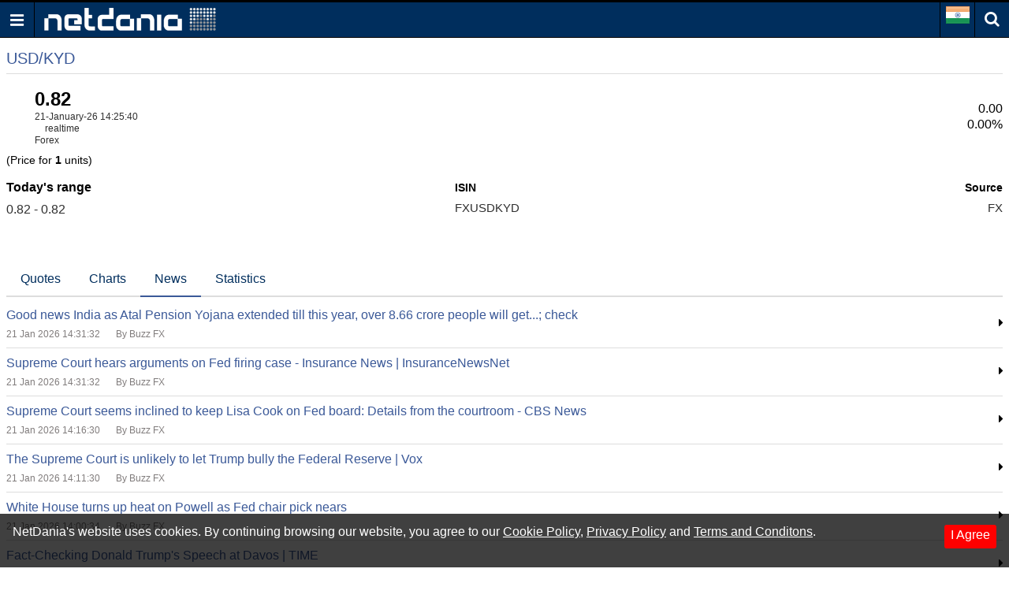

--- FILE ---
content_type: text/html; charset=utf-8
request_url: https://www.google.com/recaptcha/api2/aframe
body_size: 268
content:
<!DOCTYPE HTML><html><head><meta http-equiv="content-type" content="text/html; charset=UTF-8"></head><body><script nonce="lNWg0DelrkN2NDHMikgRBQ">/** Anti-fraud and anti-abuse applications only. See google.com/recaptcha */ try{var clients={'sodar':'https://pagead2.googlesyndication.com/pagead/sodar?'};window.addEventListener("message",function(a){try{if(a.source===window.parent){var b=JSON.parse(a.data);var c=clients[b['id']];if(c){var d=document.createElement('img');d.src=c+b['params']+'&rc='+(localStorage.getItem("rc::a")?sessionStorage.getItem("rc::b"):"");window.document.body.appendChild(d);sessionStorage.setItem("rc::e",parseInt(sessionStorage.getItem("rc::e")||0)+1);localStorage.setItem("rc::h",'1769024192464');}}}catch(b){}});window.parent.postMessage("_grecaptcha_ready", "*");}catch(b){}</script></body></html>

--- FILE ---
content_type: application/javascript; charset=utf-8
request_url: https://fundingchoicesmessages.google.com/f/AGSKWxU2WGybh5WWij6ebVfQxFAv0v-lXRvxsUmFygoNdc588PjT5wEwnSEB4ddrXt08whcm6ZkTIci4av1mKQ8IXoc9cAggcA0sYWzsrAfjNZDjASbRj1ZLWjqdrGXKLFO8KHqPj0WVQXHCANw-p4rZBv3yFm8h4s3Tb928E9v0rD_svpU1poY1Sy3MHlmY/__125ad.?adtarget=/ads/?page=/btbuckets/btb.js/ad_commonside_
body_size: -1292
content:
window['fd0ca8ce-b767-4698-a08e-a1389f3f0fb4'] = true;